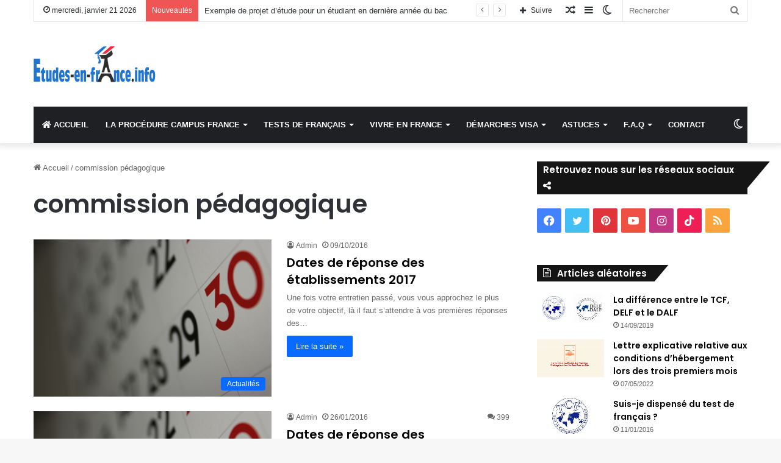

--- FILE ---
content_type: text/html; charset=UTF-8
request_url: https://www.etudes-en-france.info/tag/commission-pedagogique
body_size: 21193
content:
<!DOCTYPE html><html lang="fr-FR" data-skin="light"><head><meta charset="UTF-8"/><link rel="profile" href="//gmpg.org/xfn/11"/><meta http-equiv='x-dns-prefetch-control' content='on'><link rel='dns-prefetch' href="//cdnjs.cloudflare.com/"/><link rel='dns-prefetch' href="//ajax.googleapis.com/"/><link rel='dns-prefetch' href="//fonts.googleapis.com/"/><link rel='dns-prefetch' href="//fonts.gstatic.com/"/><link rel='dns-prefetch' href="//s.gravatar.com/"/><link rel='dns-prefetch' href="//www.google-analytics.com/"/><link rel='preload' as='script' href="//ajax.googleapis.com/ajax/libs/webfont/1/webfont.js"><meta name='robots' content='index, follow, max-image-preview:large, max-snippet:-1, max-video-preview:-1'/><link rel="preload" href="/wp-content/plugins/rate-my-post/public/css/fonts/ratemypost.ttf" type="font/ttf" as="font" crossorigin="anonymous"><link media="all" href="/wp-content/cache/autoptimize/css/autoptimize_1224806faf164e818aaf01a18edebb5b.css" rel="stylesheet"><title>Archives des commission pédagogique - Etudes en France</title><link rel="canonical" href="https://www.etudes-en-france.info/tag/commission-pedagogique"/><meta property="og:locale" content="fr_FR"/><meta property="og:type" content="article"/><meta property="og:title" content="Archives des commission pédagogique - Etudes en France"/><meta property="og:url" content="https://www.etudes-en-france.info/tag/commission-pedagogique"/><meta property="og:site_name" content="Etudes en France"/><meta name="twitter:card" content="summary_large_image"/> <script type="application/ld+json" class="yoast-schema-graph">{"@context":"https://schema.org","@graph":[{"@type":"CollectionPage","@id":"https://www.etudes-en-france.info/tag/commission-pedagogique","url":"https://www.etudes-en-france.info/tag/commission-pedagogique","name":"Archives des commission pédagogique - Etudes en France","isPartOf":{"@id":"https://www.etudes-en-france.info/#website"},"primaryImageOfPage":{"@id":"https://www.etudes-en-france.info/tag/commission-pedagogique#primaryimage"},"image":{"@id":"https://www.etudes-en-france.info/tag/commission-pedagogique#primaryimage"},"thumbnailUrl":"https://www.etudes-en-france.info/wp-content/uploads/2016/01/dates-réponse-établissements.png","breadcrumb":{"@id":"https://www.etudes-en-france.info/tag/commission-pedagogique#breadcrumb"},"inLanguage":"fr-FR"},{"@type":"ImageObject","inLanguage":"fr-FR","@id":"https://www.etudes-en-france.info/tag/commission-pedagogique#primaryimage","url":"https://www.etudes-en-france.info/wp-content/uploads/2016/01/dates-réponse-établissements.png","contentUrl":"https://www.etudes-en-france.info/wp-content/uploads/2016/01/dates-réponse-établissements.png","width":654,"height":433,"caption":"dates réponse des établissements"},{"@type":"BreadcrumbList","@id":"https://www.etudes-en-france.info/tag/commission-pedagogique#breadcrumb","itemListElement":[{"@type":"ListItem","position":1,"name":"Accueil","item":"https://www.etudes-en-france.info/"},{"@type":"ListItem","position":2,"name":"commission pédagogique"}]},{"@type":"WebSite","@id":"https://www.etudes-en-france.info/#website","url":"https://www.etudes-en-france.info/","name":"Etudes en France","description":"La plateforme qui accompagne les étudiants dans leurs démarches","potentialAction":[{"@type":"SearchAction","target":{"@type":"EntryPoint","urlTemplate":"https://www.etudes-en-france.info/?s={search_term_string}"},"query-input":{"@type":"PropertyValueSpecification","valueRequired":true,"valueName":"search_term_string"}}],"inLanguage":"fr-FR"}]}</script> <link rel='dns-prefetch' href="/"/><link rel="alternate" type="application/rss+xml" title="Etudes en France &raquo; Flux" href="/feed"/><link rel="alternate" type="application/rss+xml" title="Etudes en France &raquo; Flux des commentaires" href="/comments/feed"/> <script type="text/javascript">try{if("undefined"!=typeof localStorage){var tieSkin=localStorage.getItem("tie-skin"),html=document.getElementsByTagName("html")[0].classList,htmlSkin="light";if(html.contains("dark-skin")&&(htmlSkin="dark"),null!=tieSkin&&tieSkin!=htmlSkin){html.add("tie-skin-inverted");var tieSkinInverted=!0}"dark"==tieSkin?html.add("dark-skin"):"light"==tieSkin&&html.remove("dark-skin")}}catch(t){console.log(t)}</script> <link rel="alternate" type="application/rss+xml" title="Etudes en France &raquo; Flux de l’étiquette commission pédagogique" href="commission-pedagogique/feed"/><meta name="viewport" content="width=device-width, initial-scale=1.0"/> <script src="//www.googletagmanager.com/gtag/js?id=G-VL24EVECB6"  data-cfasync="false" data-wpfc-render="false" type="text/javascript" async></script> <script data-cfasync="false" data-wpfc-render="false" type="text/javascript">var mi_version = '9.7.0';
				var mi_track_user = true;
				var mi_no_track_reason = '';
								var MonsterInsightsDefaultLocations = {"page_location":"https:\/\/www.etudes-en-france.info\/tag\/commission-pedagogique\/"};
								if ( typeof MonsterInsightsPrivacyGuardFilter === 'function' ) {
					var MonsterInsightsLocations = (typeof MonsterInsightsExcludeQuery === 'object') ? MonsterInsightsPrivacyGuardFilter( MonsterInsightsExcludeQuery ) : MonsterInsightsPrivacyGuardFilter( MonsterInsightsDefaultLocations );
				} else {
					var MonsterInsightsLocations = (typeof MonsterInsightsExcludeQuery === 'object') ? MonsterInsightsExcludeQuery : MonsterInsightsDefaultLocations;
				}

								var disableStrs = [
										'ga-disable-G-VL24EVECB6',
									];

				/* Function to detect opted out users */
				function __gtagTrackerIsOptedOut() {
					for (var index = 0; index < disableStrs.length; index++) {
						if (document.cookie.indexOf(disableStrs[index] + '=true') > -1) {
							return true;
						}
					}

					return false;
				}

				/* Disable tracking if the opt-out cookie exists. */
				if (__gtagTrackerIsOptedOut()) {
					for (var index = 0; index < disableStrs.length; index++) {
						window[disableStrs[index]] = true;
					}
				}

				/* Opt-out function */
				function __gtagTrackerOptout() {
					for (var index = 0; index < disableStrs.length; index++) {
						document.cookie = disableStrs[index] + '=true; expires=Thu, 31 Dec 2099 23:59:59 UTC; path=/';
						window[disableStrs[index]] = true;
					}
				}

				if ('undefined' === typeof gaOptout) {
					function gaOptout() {
						__gtagTrackerOptout();
					}
				}
								window.dataLayer = window.dataLayer || [];

				window.MonsterInsightsDualTracker = {
					helpers: {},
					trackers: {},
				};
				if (mi_track_user) {
					function __gtagDataLayer() {
						dataLayer.push(arguments);
					}

					function __gtagTracker(type, name, parameters) {
						if (!parameters) {
							parameters = {};
						}

						if (parameters.send_to) {
							__gtagDataLayer.apply(null, arguments);
							return;
						}

						if (type === 'event') {
														parameters.send_to = monsterinsights_frontend.v4_id;
							var hookName = name;
							if (typeof parameters['event_category'] !== 'undefined') {
								hookName = parameters['event_category'] + ':' + name;
							}

							if (typeof MonsterInsightsDualTracker.trackers[hookName] !== 'undefined') {
								MonsterInsightsDualTracker.trackers[hookName](parameters);
							} else {
								__gtagDataLayer('event', name, parameters);
							}
							
						} else {
							__gtagDataLayer.apply(null, arguments);
						}
					}

					__gtagTracker('js', new Date());
					__gtagTracker('set', {
						'developer_id.dZGIzZG': true,
											});
					if ( MonsterInsightsLocations.page_location ) {
						__gtagTracker('set', MonsterInsightsLocations);
					}
										__gtagTracker('config', 'G-VL24EVECB6', {"forceSSL":"true"} );
										window.gtag = __gtagTracker;										(function () {
						/* https://developers.google.com/analytics/devguides/collection/analyticsjs/ */
						/* ga and __gaTracker compatibility shim. */
						var noopfn = function () {
							return null;
						};
						var newtracker = function () {
							return new Tracker();
						};
						var Tracker = function () {
							return null;
						};
						var p = Tracker.prototype;
						p.get = noopfn;
						p.set = noopfn;
						p.send = function () {
							var args = Array.prototype.slice.call(arguments);
							args.unshift('send');
							__gaTracker.apply(null, args);
						};
						var __gaTracker = function () {
							var len = arguments.length;
							if (len === 0) {
								return;
							}
							var f = arguments[len - 1];
							if (typeof f !== 'object' || f === null || typeof f.hitCallback !== 'function') {
								if ('send' === arguments[0]) {
									var hitConverted, hitObject = false, action;
									if ('event' === arguments[1]) {
										if ('undefined' !== typeof arguments[3]) {
											hitObject = {
												'eventAction': arguments[3],
												'eventCategory': arguments[2],
												'eventLabel': arguments[4],
												'value': arguments[5] ? arguments[5] : 1,
											}
										}
									}
									if ('pageview' === arguments[1]) {
										if ('undefined' !== typeof arguments[2]) {
											hitObject = {
												'eventAction': 'page_view',
												'page_path': arguments[2],
											}
										}
									}
									if (typeof arguments[2] === 'object') {
										hitObject = arguments[2];
									}
									if (typeof arguments[5] === 'object') {
										Object.assign(hitObject, arguments[5]);
									}
									if ('undefined' !== typeof arguments[1].hitType) {
										hitObject = arguments[1];
										if ('pageview' === hitObject.hitType) {
											hitObject.eventAction = 'page_view';
										}
									}
									if (hitObject) {
										action = 'timing' === arguments[1].hitType ? 'timing_complete' : hitObject.eventAction;
										hitConverted = mapArgs(hitObject);
										__gtagTracker('event', action, hitConverted);
									}
								}
								return;
							}

							function mapArgs(args) {
								var arg, hit = {};
								var gaMap = {
									'eventCategory': 'event_category',
									'eventAction': 'event_action',
									'eventLabel': 'event_label',
									'eventValue': 'event_value',
									'nonInteraction': 'non_interaction',
									'timingCategory': 'event_category',
									'timingVar': 'name',
									'timingValue': 'value',
									'timingLabel': 'event_label',
									'page': 'page_path',
									'location': 'page_location',
									'title': 'page_title',
									'referrer' : 'page_referrer',
								};
								for (arg in args) {
																		if (!(!args.hasOwnProperty(arg) || !gaMap.hasOwnProperty(arg))) {
										hit[gaMap[arg]] = args[arg];
									} else {
										hit[arg] = args[arg];
									}
								}
								return hit;
							}

							try {
								f.hitCallback();
							} catch (ex) {
							}
						};
						__gaTracker.create = newtracker;
						__gaTracker.getByName = newtracker;
						__gaTracker.getAll = function () {
							return [];
						};
						__gaTracker.remove = noopfn;
						__gaTracker.loaded = true;
						window['__gaTracker'] = __gaTracker;
					})();
									} else {
										console.log("");
					(function () {
						function __gtagTracker() {
							return null;
						}

						window['__gtagTracker'] = __gtagTracker;
						window['gtag'] = __gtagTracker;
					})();
									}</script> <script type="text/javascript">window._wpemojiSettings = {"baseUrl":"https:\/\/s.w.org\/images\/core\/emoji\/16.0.1\/72x72\/","ext":".png","svgUrl":"https:\/\/s.w.org\/images\/core\/emoji\/16.0.1\/svg\/","svgExt":".svg","source":{"concatemoji":"https:\/\/www.etudes-en-france.info\/wp-includes\/js\/wp-emoji-release.min.js?ver=6.8.3"}};
/*! This file is auto-generated */
!function(s,n){var o,i,e;function c(e){try{var t={supportTests:e,timestamp:(new Date).valueOf()};sessionStorage.setItem(o,JSON.stringify(t))}catch(e){}}function p(e,t,n){e.clearRect(0,0,e.canvas.width,e.canvas.height),e.fillText(t,0,0);var t=new Uint32Array(e.getImageData(0,0,e.canvas.width,e.canvas.height).data),a=(e.clearRect(0,0,e.canvas.width,e.canvas.height),e.fillText(n,0,0),new Uint32Array(e.getImageData(0,0,e.canvas.width,e.canvas.height).data));return t.every(function(e,t){return e===a[t]})}function u(e,t){e.clearRect(0,0,e.canvas.width,e.canvas.height),e.fillText(t,0,0);for(var n=e.getImageData(16,16,1,1),a=0;a<n.data.length;a++)if(0!==n.data[a])return!1;return!0}function f(e,t,n,a){switch(t){case"flag":return n(e,"\ud83c\udff3\ufe0f\u200d\u26a7\ufe0f","\ud83c\udff3\ufe0f\u200b\u26a7\ufe0f")?!1:!n(e,"\ud83c\udde8\ud83c\uddf6","\ud83c\udde8\u200b\ud83c\uddf6")&&!n(e,"\ud83c\udff4\udb40\udc67\udb40\udc62\udb40\udc65\udb40\udc6e\udb40\udc67\udb40\udc7f","\ud83c\udff4\u200b\udb40\udc67\u200b\udb40\udc62\u200b\udb40\udc65\u200b\udb40\udc6e\u200b\udb40\udc67\u200b\udb40\udc7f");case"emoji":return!a(e,"\ud83e\udedf")}return!1}function g(e,t,n,a){var r="undefined"!=typeof WorkerGlobalScope&&self instanceof WorkerGlobalScope?new OffscreenCanvas(300,150):s.createElement("canvas"),o=r.getContext("2d",{willReadFrequently:!0}),i=(o.textBaseline="top",o.font="600 32px Arial",{});return e.forEach(function(e){i[e]=t(o,e,n,a)}),i}function t(e){var t=s.createElement("script");t.src=e,t.defer=!0,s.head.appendChild(t)}"undefined"!=typeof Promise&&(o="wpEmojiSettingsSupports",i=["flag","emoji"],n.supports={everything:!0,everythingExceptFlag:!0},e=new Promise(function(e){s.addEventListener("DOMContentLoaded",e,{once:!0})}),new Promise(function(t){var n=function(){try{var e=JSON.parse(sessionStorage.getItem(o));if("object"==typeof e&&"number"==typeof e.timestamp&&(new Date).valueOf()<e.timestamp+604800&&"object"==typeof e.supportTests)return e.supportTests}catch(e){}return null}();if(!n){if("undefined"!=typeof Worker&&"undefined"!=typeof OffscreenCanvas&&"undefined"!=typeof URL&&URL.createObjectURL&&"undefined"!=typeof Blob)try{var e="postMessage("+g.toString()+"("+[JSON.stringify(i),f.toString(),p.toString(),u.toString()].join(",")+"));",a=new Blob([e],{type:"text/javascript"}),r=new Worker(URL.createObjectURL(a),{name:"wpTestEmojiSupports"});return void(r.onmessage=function(e){c(n=e.data),r.terminate(),t(n)})}catch(e){}c(n=g(i,f,p,u))}t(n)}).then(function(e){for(var t in e)n.supports[t]=e[t],n.supports.everything=n.supports.everything&&n.supports[t],"flag"!==t&&(n.supports.everythingExceptFlag=n.supports.everythingExceptFlag&&n.supports[t]);n.supports.everythingExceptFlag=n.supports.everythingExceptFlag&&!n.supports.flag,n.DOMReady=!1,n.readyCallback=function(){n.DOMReady=!0}}).then(function(){return e}).then(function(){var e;n.supports.everything||(n.readyCallback(),(e=n.source||{}).concatemoji?t(e.concatemoji):e.wpemoji&&e.twemoji&&(t(e.twemoji),t(e.wpemoji)))}))}((window,document),window._wpemojiSettings);</script> <script data-cfasync="false" data-wpfc-render="false" type="text/javascript" id='monsterinsights-frontend-script-js-extra'>var monsterinsights_frontend = {"js_events_tracking":"true","download_extensions":"doc,pdf,ppt,zip,xls,docx,pptx,xlsx","inbound_paths":"[]","home_url":"https:\/\/www.etudes-en-france.info","hash_tracking":"false","v4_id":"G-VL24EVECB6"};</script> <script type="text/javascript" src="https://www.etudes-en-france.info/wp-includes/js/jquery/jquery.min.js?ver=3.7.1" id="jquery-core-js"></script> <link rel="https://api.w.org/" href="/wp-json/"/><link rel="alternate" title="JSON" type="application/json" href="/wp-json/wp/v2/tags/160"/><link rel="EditURI" type="application/rsd+xml" title="RSD" href="/xmlrpc.php?rsd"/><meta name="generator" content="WordPress 6.8.3"/><meta http-equiv="X-UA-Compatible" content="IE=edge"> <script async src="https://www.googletagmanager.com/gtag/js?id=G-KY3B7KSZS9"></script> <script>window.dataLayer = window.dataLayer || [];
  function gtag(){dataLayer.push(arguments);}
  gtag('js', new Date());

  gtag('config', 'G-KY3B7KSZS9');</script> <script>function getLevelByScore(score) {
		if(score >= 100 && score < 200) {
			return 'A1';
		}
		else if (score >= 200 && score < 300) {
			return 'A2';
		}
		else if (score >= 300 && score < 400) {
			return 'B1';
		}
			else if (score >= 400 && score < 500) {
			return 'B2';
		}
			else if (score >= 500 && score < 600) {
			return 'C1';
		}
		else if (score >= 600 && score < 700) {
			return 'C2';
		}
		else {
			'';
		}
	}

function waitForElement(elementId, callBack){
  window.setTimeout(function(){
    var element = document.getElementById(elementId);
	console.log(element);
    if(element){
      callBack(elementId, element);
    }else{
		console.log('waiting');
      waitForElement(elementId, callBack);
    }
  },500)
}
	
	
document.addEventListener("DOMContentLoaded", function(event) {
	document.body.addEventListener('click', function(e) {
		let clickedEl = e.target;
		if (clickedEl.getAttribute("id") == 'nf-field-9' && document.getElementsByClassName('nf-error-msg').length == 0) {
			document.getElementsByClassName('nf-response-msg')[0].innerHTML = '';
			waitForElement("scor",function(){
				var scoreEl = document.getElementsByClassName("score-value");
				var score = null;
				console.log('tesss');
				console.log(scoreEl);
				for(var i=0; i<scoreEl.length; i++) {
					score = scoreEl[i].getAttribute('data-score');
					console.log('score for:', scoreEl[i], score);
					scoreEl[i].innerHTML = getLevelByScore(score);
				}
			});
		}
	});
});</script> <script async src="https://pagead2.googlesyndication.com/pagead/js/adsbygoogle.js?client=ca-pub-6769874507059548"
     crossorigin="anonymous"></script> <meta name="google-adsense-account" content="ca-pub-6769874507059548"><link rel="icon" href="/wp-content/uploads/2016/01/cropped-favicon144-32x32.png" sizes="32x32"/><link rel="icon" href="/wp-content/uploads/2016/01/cropped-favicon144-192x192.png" sizes="192x192"/><link rel="apple-touch-icon" href="/wp-content/uploads/2016/01/cropped-favicon144-180x180.png"/><meta name="msapplication-TileImage" content="https://www.etudes-en-france.info/wp-content/uploads/2016/01/cropped-favicon144-270x270.png"/> <noscript><style id="rocket-lazyload-nojs-css">.rll-youtube-player, [data-lazy-src]{display:none !important;}</style></noscript></head><body id="tie-body" class="archive tag tag-commission-pedagogique tag-160 wp-theme-jannah tie-no-js wrapper-has-shadow block-head-4 block-head-6 magazine2 is-lazyload is-desktop is-header-layout-3 has-header-ad sidebar-right has-sidebar"><div class="background-overlay"><div id="tie-container" class="site tie-container"><div id="tie-wrapper"><header id="theme-header" class="theme-header header-layout-3 main-nav-dark main-nav-default-dark main-nav-below main-nav-boxed has-stream-item top-nav-active top-nav-light top-nav-default-light top-nav-boxed top-nav-above has-shadow has-normal-width-logo mobile-header-default"><nav id="top-nav" data-skin="search-in-top-nav" class="has-date-breaking-components top-nav header-nav has-breaking-news live-search-parent" aria-label="Navigation secondaire"><div class="container"><div class="topbar-wrapper"><div class="topbar-today-date tie-icon"> mercredi, janvier 21 2026</div><div class="tie-alignleft"><div class="breaking controls-is-active"> <span class="breaking-title"> <span class="tie-icon-bolt breaking-icon" aria-hidden="true"></span> <span class="breaking-title-text">Nouveautés</span> </span><ul id="breaking-news-in-header" class="breaking-news" data-type="reveal" data-arrows="true" data-speed="4000"><li class="news-item"> <a href="/exemple-derojet-detude-pour-un-etudiant-en-derniere-annee-du-bac">Exemple de projet d&rsquo;étude pour un étudiant en dernière année du bac</a></li><li class="news-item"> <a href="/lettre-de-motivation-pour-une-candidature-a-un-master-miage">Lettre de motivation pour une candidature à un master MIAGE</a></li><li class="news-item"> <a href="/exemple-de-projet-professionnel-en-marketing">Exemple de projet professionnel en Marketing</a></li><li class="news-item"> <a href="/projet-professionnel-pour-un-etudiant-en-licence-informatique-souhaitant-devenir-architecte-logiciel">Projet professionnel pour un étudiant en Licence informatique souhaitant devenir architecte logiciel</a></li><li class="news-item"> <a href="/les-motifs-de-refus-de-visa-etudiant">Les motifs de refus de visa étudiant</a></li></ul></div></div><div class="tie-alignright"><ul class="components"><li class="search-bar menu-item custom-menu-link" aria-label="Rerchercher"><form method="get" id="search" action="https://www.etudes-en-france.info/"> <input id="search-input" class="is-ajax-search" inputmode="search" type="text" name="s" title="Rechercher" placeholder="Rechercher"/> <button id="search-submit" type="submit"> <span class="tie-icon-search tie-search-icon" aria-hidden="true"></span> <span class="screen-reader-text">Rechercher</span> </button></form></li><li class="skin-icon menu-item custom-menu-link"> <a href="#" class="change-skin" title="Switch skin"> <span class="tie-icon-moon change-skin-icon" aria-hidden="true"></span> <span class="screen-reader-text">Switch skin</span> </a></li><li class="side-aside-nav-icon menu-item custom-menu-link"> <a href="#"> <span class="tie-icon-navicon" aria-hidden="true"></span> <span class="screen-reader-text">Sidebar (barre latérale)</span> </a></li><li class="random-post-icon menu-item custom-menu-link"> <a href="commission-pedagogique?random-post=1" class="random-post" title="Article Aléatoire" rel="nofollow"> <span class="tie-icon-random" aria-hidden="true"></span> <span class="screen-reader-text">Article Aléatoire</span> </a></li><li class="list-social-icons menu-item custom-menu-link"> <a href="#" class="follow-btn"> <span class="tie-icon-plus" aria-hidden="true"></span> <span class="follow-text">Suivre</span> </a><ul class="dropdown-social-icons comp-sub-menu"><li class="social-icons-item"><a class="social-link facebook-social-icon" rel="external noopener nofollow" target="_blank" href="//www.facebook.com/EtudesEnFranceFr/"><span class="tie-social-icon tie-icon-facebook"></span><span class="social-text">Facebook</span></a></li><li class="social-icons-item"><a class="social-link twitter-social-icon" rel="external noopener nofollow" target="_blank" href="//twitter.com/EtudesEnFrnceF"><span class="tie-social-icon tie-icon-twitter"></span><span class="social-text">Twitter</span></a></li><li class="social-icons-item"><a class="social-link pinterest-social-icon" rel="external noopener nofollow" target="_blank" href="//www.pinterest.fr/EtudesEnFranceInfo/"><span class="tie-social-icon tie-icon-pinterest"></span><span class="social-text">Pinterest</span></a></li><li class="social-icons-item"><a class="social-link youtube-social-icon" rel="external noopener nofollow" target="_blank" href="//www.youtube.com/@etudesenfrance3690"><span class="tie-social-icon tie-icon-youtube"></span><span class="social-text">YouTube</span></a></li><li class="social-icons-item"><a class="social-link instagram-social-icon" rel="external noopener nofollow" target="_blank" href="//www.instagram.com/etudesenfrance/"><span class="tie-social-icon tie-icon-instagram"></span><span class="social-text">Instagram</span></a></li><li class="social-icons-item"><a class="social-link tiktok-social-icon" rel="external noopener nofollow" target="_blank" href="//www.tiktok.com/@etudesenfranceinfo"><span class="tie-social-icon tie-icon-tiktok"></span><span class="social-text">TikTok</span></a></li><li class="social-icons-item"><a class="social-link rss-social-icon" rel="external noopener nofollow" target="_blank" href="/feed"><span class="tie-social-icon tie-icon-feed"></span><span class="social-text">RSS</span></a></li></ul></li></ul></div></div></div></nav><div class="container header-container"><div class="tie-row logo-row"><div class="logo-wrapper"><div class="tie-col-md-4 logo-container clearfix"><div id="mobile-header-components-area_1" class="mobile-header-components"><ul class="components"><li class="mobile-component_menu custom-menu-link"><a href="#" id="mobile-menu-icon"><span class="tie-mobile-menu-icon nav-icon is-layout-1"></span><span class="screen-reader-text">Menu</span></a></li></ul></div><div id="logo" class="image-logo"> <a title="Etudes en France" href="/"> <picture class="tie-logo-default tie-logo-picture"> <source class="tie-logo-source-default tie-logo-source" srcset="https://www.etudes-en-france.info/wp-content/uploads/2023/03/logo-mobile6.png" media="(max-width:991px)"> <source class="tie-logo-source-default tie-logo-source" srcset="https://www.etudes-en-france.info/wp-content/uploads/2023/03/logo-etude-en-france-info.png"> <img class="tie-logo-img-default tie-logo-img" src="data:image/svg+xml,%3Csvg%20xmlns='http://www.w3.org/2000/svg'%20viewBox='0%200%20200%2059'%3E%3C/svg%3E" alt="Etudes en France" width="200" height="59" style="max-height:59px !important; width: auto;" data-lazy-src="/wp-content/uploads/2023/03/logo-etude-en-france-info.png"/><noscript><img class="tie-logo-img-default tie-logo-img" src="/wp-content/uploads/2023/03/logo-etude-en-france-info.png" alt="Etudes en France" width="200" height="59" style="max-height:59px !important; width: auto;"/></noscript> </picture> </a></div><div id="mobile-header-components-area_2" class="mobile-header-components"><ul class="components"><li class="mobile-component_search custom-menu-link"> <a href="#" class="tie-search-trigger-mobile"> <span class="tie-icon-search tie-search-icon" aria-hidden="true"></span> <span class="screen-reader-text">Rechercher</span> </a></li></ul></div></div></div><div class="tie-col-md-8 stream-item stream-item-top-wrapper"><div class="stream-item-top"><div class="stream-item-size"><script async src="https://pagead2.googlesyndication.com/pagead/js/adsbygoogle.js?client=ca-pub-6769874507059548"
     crossorigin="anonymous"></script> <ins class="adsbygoogle" style="display:block" data-ad-client="ca-pub-6769874507059548" data-ad-slot="1334321791" data-full-width-responsive="true"></ins> <script>(adsbygoogle = window.adsbygoogle || []).push({});</script></div></div></div></div></div><div class="main-nav-wrapper"><nav id="main-nav" class="main-nav header-nav" aria-label="Navigation principale"><div class="container"><div class="main-menu-wrapper"><div id="menu-components-wrap"><div class="main-menu main-menu-wrap tie-alignleft"><div id="main-nav-menu" class="main-menu header-menu"><ul id="menu-f-a-q" class="menu"><li id="menu-item-28" class="menu-item menu-item-type-custom menu-item-object-custom menu-item-home menu-item-28 menu-item-has-icon"><a href="/"> <span aria-hidden="true" class="tie-menu-icon fas fa-home"></span> ACCUEIL</a></li><li id="menu-item-12" class="menu-item menu-item-type-taxonomy menu-item-object-category menu-item-has-children menu-item-12 mega-menu mega-cat mega-menu-posts " data-id="2"><a href="/category/la-procedure-campus-france-de-a-a-z">LA PROCÉDURE CAMPUS FRANCE</a><div class="mega-menu-block menu-sub-content"><ul class="sub-menu mega-cat-more-links"><li id="menu-item-1683" class="menu-item menu-item-type-post_type menu-item-object-post menu-item-1683"><a href="/je-veux-etudier-en-france-mais-je-ne-sais-pas-par-ou-commencer">Je veux étudier en France, mais je ne sais pas par où commencer ?</a></li><li id="menu-item-1369" class="menu-item menu-item-type-post_type menu-item-object-post menu-item-1369"><a href="/lentretien-campus-france">L’entretien Campus France</a></li><li id="menu-item-411" class="menu-item menu-item-type-post_type menu-item-object-post menu-item-411"><a target="_blank" href="/les-questions-frequentes-dans-lentretien-campus-france">Les questions fréquentes dans l’entretien Campus France</a></li><li id="menu-item-549" class="menu-item menu-item-type-post_type menu-item-object-post menu-item-549"><a target="_blank" href="/exemples-de-lettres-de-motivation">Exemples de lettres de motivation</a></li><li id="menu-item-594" class="menu-item menu-item-type-post_type menu-item-object-post menu-item-594"><a target="_blank" href="/des-exemples-de-projets-detude">Des exemples de projets d’étude</a></li><li id="menu-item-1670" class="menu-item menu-item-type-post_type menu-item-object-post menu-item-1670"><a href="/comment-creer-son-projet-professionnel">Comment créer son projet professionnel ?</a></li><li id="menu-item-1368" class="menu-item menu-item-type-post_type menu-item-object-post menu-item-1368"><a href="/dates-de-reponse-des-etablissements-2019">Dates de réponse des établissements 2019</a></li><li id="menu-item-1679" class="menu-item menu-item-type-post_type menu-item-object-post menu-item-1679"><a href="/exemple-de-projet-professionnel">Exemple de projet professionnel</a></li><li id="menu-item-1680" class="menu-item menu-item-type-post_type menu-item-object-post menu-item-1680"><a href="/exemples-cv">Exemples de CV</a></li><li id="menu-item-1682" class="menu-item menu-item-type-post_type menu-item-object-post menu-item-1682"><a href="/glossaire-des-abreviations-que-vous-devez-savoir">Glossaire des abréviations que vous devez savoir</a></li></ul><div class="mega-menu-content"><div class="mega-cat-wrapper"><div class="mega-cat-content horizontal-posts"><div class="mega-ajax-content mega-cat-posts-container clearfix"></div></div></div></div></div></li><li id="menu-item-14" class="menu-item menu-item-type-taxonomy menu-item-object-category menu-item-has-children menu-item-14 mega-menu mega-cat mega-menu-posts " data-id="5"><a href="/category/tests-de-francais">TESTS DE FRANÇAIS</a><div class="mega-menu-block menu-sub-content"><ul class="sub-menu mega-cat-more-links"><li id="menu-item-1353" class="menu-item menu-item-type-post_type menu-item-object-post menu-item-1353"><a href="/suis-je-dispense-du-test-francais">Suis-je dispensé du test de français ?</a></li><li id="menu-item-1635" class="menu-item menu-item-type-post_type menu-item-object-post menu-item-1635"><a href="/comment-se-preparer-au-tcf">Comment se préparer au TCF ?</a></li><li id="menu-item-1799" class="menu-item menu-item-type-post_type menu-item-object-post menu-item-1799"><a href="/comment-sinscrire-a-une-session-tcf">Comment s’inscrire à une session TCF ?</a></li></ul><div class="mega-menu-content"><div class="mega-cat-wrapper"><div class="mega-cat-content horizontal-posts"><div class="mega-ajax-content mega-cat-posts-container clearfix"></div></div></div></div></div></li><li id="menu-item-13" class="menu-item menu-item-type-taxonomy menu-item-object-category menu-item-has-children menu-item-13 mega-menu mega-cat mega-menu-posts " data-id="3"><a href="/category/vivre-en-france">VIVRE EN FRANCE</a><div class="mega-menu-block menu-sub-content"><ul class="sub-menu mega-cat-more-links"><li id="menu-item-181" class="menu-item menu-item-type-post_type menu-item-object-post menu-item-181"><a href="/pourquoi-faire-les-etudes-en-france">Pourquoi faire ses études en France ?</a></li><li id="menu-item-479" class="menu-item menu-item-type-post_type menu-item-object-post menu-item-479"><a href="/le-cout-des-etudes-en-france">Le coût des études en France</a></li><li id="menu-item-697" class="menu-item menu-item-type-post_type menu-item-object-post menu-item-697"><a href="/charges-mensuelles-pour-un-etudiant-en-france">Charges mensuelles pour un étudiant en France</a></li><li id="menu-item-784" class="menu-item menu-item-type-post_type menu-item-object-post menu-item-784"><a href="/comment-trouver-un-logement">Comment trouver un logement ?</a></li><li id="menu-item-461" class="menu-item menu-item-type-post_type menu-item-object-post menu-item-461"><a href="/comment-demander-un-logement-crous">Comment demander un logement CROUS ?</a></li><li id="menu-item-746" class="menu-item menu-item-type-post_type menu-item-object-post menu-item-746"><a href="/comment-trouver-un-job-etudiant">Comment trouver un job étudiant ?</a></li><li id="menu-item-988" class="menu-item menu-item-type-post_type menu-item-object-post menu-item-988"><a href="/attestation-d-hebergement">Attestation d’hébergement</a></li></ul><div class="mega-menu-content"><div class="mega-cat-wrapper"><div class="mega-cat-content horizontal-posts"><div class="mega-ajax-content mega-cat-posts-container clearfix"></div></div></div></div></div></li><li id="menu-item-939" class="menu-item menu-item-type-taxonomy menu-item-object-category menu-item-939 mega-menu mega-cat mega-menu-posts " data-id="333"><a href="/category/demarches-visa">DÉMARCHES VISA</a><div class="mega-menu-block menu-sub-content"><div class="mega-menu-content"><div class="mega-cat-wrapper"><div class="mega-cat-content horizontal-posts"><div class="mega-ajax-content mega-cat-posts-container clearfix"></div></div></div></div></div></li><li id="menu-item-1636" class="menu-item menu-item-type-taxonomy menu-item-object-category menu-item-has-children menu-item-1636 mega-menu mega-cat mega-menu-posts " data-id="109"><a href="/category/astuce">ASTUCES</a><div class="mega-menu-block menu-sub-content"><ul class="sub-menu mega-cat-more-links"><li id="menu-item-1669" class="menu-item menu-item-type-post_type menu-item-object-post menu-item-1669"><a href="/comment-bien-choisir-son-forfait-mobile">Comment bien choisir son forfait mobile</a></li><li id="menu-item-1672" class="menu-item menu-item-type-post_type menu-item-object-post menu-item-1672"><a href="/comment-economiser-de-largent-sur-vos-achats-par-internet">Comment économiser de l’argent sur vos achats par internet</a></li><li id="menu-item-1673" class="menu-item menu-item-type-post_type menu-item-object-post menu-item-1673"><a href="/comment-reduire-la-taille-de-mes-fichiers-pdf">Comment réduire la taille de mes fichiers PDF ?</a></li><li id="menu-item-1674" class="menu-item menu-item-type-post_type menu-item-object-post menu-item-1674"><a href="/comment-trouver-un-job-etudiant">Comment trouver un job étudiant ?</a></li><li id="menu-item-1675" class="menu-item menu-item-type-post_type menu-item-object-post menu-item-1675"><a href="/comment-trouver-un-logement">Comment trouver un logement ?</a></li><li id="menu-item-1676" class="menu-item menu-item-type-post_type menu-item-object-post menu-item-1676"><a href="/des-astuces-pour-economiser-de-largent-quand-on-est-etudiant">Des astuces pour économiser de l’argent quand on est étudiant</a></li><li id="menu-item-1693" class="menu-item menu-item-type-post_type menu-item-object-post menu-item-1693"><a href="/scanner-vos-documents-avec-votre-smartphone">Scanner vos documents avec votre smartphone</a></li><li id="menu-item-1695" class="menu-item menu-item-type-post_type menu-item-object-post menu-item-1695"><a href="/taille-de-limage-scannee-trop-grande">Taille de l’image scannée trop grande</a></li><li id="menu-item-1692" class="menu-item menu-item-type-post_type menu-item-object-post menu-item-1692"><a href="/quelle-banque-choisir-pour-un-etudiant-etranger">Quelle banque choisir pour un étudiant étranger</a></li></ul><div class="mega-menu-content"><div class="mega-cat-wrapper"><div class="mega-cat-content horizontal-posts"><div class="mega-ajax-content mega-cat-posts-container clearfix"></div></div></div></div></div></li><li id="menu-item-182" class="menu-item menu-item-type-taxonomy menu-item-object-category menu-item-has-children menu-item-182 mega-menu mega-cat mega-menu-posts " data-id="6"><a href="/category/f-a-q">F.A.Q</a><div class="mega-menu-block menu-sub-content"><ul class="sub-menu mega-cat-more-links"><li id="menu-item-847" class="menu-item menu-item-type-post_type menu-item-object-post menu-item-847"><a href="/que-dois-je-faire-si-le-delai-campus-france-est-depasse">Que dois-je faire si le délai Campus France est dépassé ?</a></li><li id="menu-item-409" class="menu-item menu-item-type-post_type menu-item-object-post menu-item-409"><a href="/comment-creer-son-projet-professionnel">Comment créer son projet professionnel ?</a></li><li id="menu-item-478" class="menu-item menu-item-type-post_type menu-item-object-post menu-item-478"><a href="/le-cout-des-etudes-en-france">Le coût des études en France ?</a></li><li id="menu-item-189" class="menu-item menu-item-type-post_type menu-item-object-post menu-item-189"><a href="/suis-je-dispense-du-test-francais">Suis-je dispensé du test de français ?</a></li><li id="menu-item-188" class="menu-item menu-item-type-post_type menu-item-object-post menu-item-188"><a href="/comment-sinscrire-a-une-session-tcf">Comment s’inscrire à une session TCF ?</a></li><li id="menu-item-187" class="menu-item menu-item-type-post_type menu-item-object-post menu-item-187"><a href="/comment-se-preparer-au-tcf">Comment se préparer au TCF ?</a></li><li id="menu-item-225" class="menu-item menu-item-type-post_type menu-item-object-post menu-item-225"><a href="/dois-passer-campus-france-etudier-france">Dois-je passer par Campus France pour étudier en France ?</a></li><li id="menu-item-226" class="menu-item menu-item-type-post_type menu-item-object-post menu-item-226"><a href="/la-difference-entre-les-universites-connectees-et-non-connectees">La différence entre les universités connectées et non connectées ?</a></li><li id="menu-item-460" class="menu-item menu-item-type-post_type menu-item-object-post menu-item-460"><a href="/comment-demander-un-logement-crous">Comment demander un logement CROUS ?</a></li><li id="menu-item-636" class="menu-item menu-item-type-post_type menu-item-object-post menu-item-636"><a href="/score-iae-message">Qu&rsquo;est ce que c&rsquo;est que le test Score IAE Message ?</a></li><li id="menu-item-828" class="menu-item menu-item-type-post_type menu-item-object-post menu-item-828"><a href="/qu-est-ce-qu-un-avis-scac">Qu’est ce qu’un avis SCAC ?</a></li><li id="menu-item-498" class="menu-item menu-item-type-post_type menu-item-object-post menu-item-498"><a href="/comment-reduire-la-taille-de-mes-fichiers-pdf">Comment réduire la taille de mes fichiers PDF ?</a></li><li id="menu-item-1668" class="menu-item menu-item-type-post_type menu-item-object-post menu-item-1668"><a href="/calculer-votre-niveau-de-tcf-a-partir-des-resultats-de-tv5-monde">Calculer votre niveau de TCF à partir des résultats de TV5 monde</a></li><li id="menu-item-1687" class="menu-item menu-item-type-post_type menu-item-object-post menu-item-1687"><a href="/pourquoi-faire-les-etudes-en-france">Pourquoi faire ses études en France ?</a></li><li id="menu-item-1694" class="menu-item menu-item-type-post_type menu-item-object-post menu-item-1694"><a href="/score-iae-message">Score IAE Message ?</a></li><li id="menu-item-1688" class="menu-item menu-item-type-post_type menu-item-object-post menu-item-1688"><a href="/qu-est-ce-qu-un-avis-scac">Qu’est ce qu’un avis SCAC ?</a></li><li id="menu-item-1689" class="menu-item menu-item-type-post_type menu-item-object-post menu-item-1689"><a href="/quest-ce-que-cest-que-le-crous">Qu’est ce que c’est que le CROUS ?</a></li><li id="menu-item-1690" class="menu-item menu-item-type-post_type menu-item-object-post menu-item-1690"><a href="/dois-faire-apres-arrivee-france">Que dois-je faire après mon arrivée en France ?</a></li></ul><div class="mega-menu-content"><div class="mega-cat-wrapper"><div class="mega-cat-content horizontal-posts"><div class="mega-ajax-content mega-cat-posts-container clearfix"></div></div></div></div></div></li><li id="menu-item-144" class="menu-item menu-item-type-post_type menu-item-object-page menu-item-144"><a href="/contact">CONTACT</a></li></ul></div></div><ul class="components"><li class="skin-icon menu-item custom-menu-link"> <a href="#" class="change-skin" title="Switch skin"> <span class="tie-icon-moon change-skin-icon" aria-hidden="true"></span> <span class="screen-reader-text">Switch skin</span> </a></li></ul></div></div></div></nav></div></header> <script type="text/javascript">try{if("undefined"!=typeof localStorage){var header,mnIsDark=!1,tnIsDark=!1;(header=document.getElementById("theme-header"))&&((header=header.classList).contains("main-nav-default-dark")&&(mnIsDark=!0),header.contains("top-nav-default-dark")&&(tnIsDark=!0),"dark"==tieSkin?(header.add("main-nav-dark","top-nav-dark"),header.remove("main-nav-light","top-nav-light")):"light"==tieSkin&&(mnIsDark||(header.remove("main-nav-dark"),header.add("main-nav-light")),tnIsDark||(header.remove("top-nav-dark"),header.add("top-nav-light"))))}}catch(a){console.log(a)}</script> <script>console.log('Style tie-css-styles')</script> <script>console.log('Style tie-css-shortcodes')</script> <div id="content" class="site-content container"><div id="main-content-row" class="tie-row main-content-row"><div class="main-content tie-col-md-8 tie-col-xs-12" role="main"><header id="tag-title-section" class="entry-header-outer container-wrapper archive-title-wrapper"><nav id="breadcrumb"><a href="/"><span class="tie-icon-home" aria-hidden="true"></span> Accueil</a><em class="delimiter">/</em><span class="current">commission pédagogique</span></nav><script type="application/ld+json">{"@context":"http:\/\/schema.org","@type":"BreadcrumbList","@id":"#Breadcrumb","itemListElement":[{"@type":"ListItem","position":1,"item":{"name":"Accueil","@id":"https:\/\/www.etudes-en-france.info\/"}}]}</script><h1 class="page-title">commission pédagogique</h1></header><div class="mag-box wide-post-box"><div class="container-wrapper"><div class="mag-box-container clearfix"><ul id="posts-container" data-layout="default" data-settings="{'uncropped_image':'jannah-image-post','category_meta':true,'post_meta':true,'excerpt':'true','excerpt_length':'20','read_more':'true','read_more_text':false,'media_overlay':true,'title_length':0,'is_full':false,'is_category':false}" class="posts-items"><li class="post-item post-1075 post type-post status-publish format-standard has-post-thumbnail category-actualites tag-campus-france tag-campusfrance tag-commission-pedagogique tag-date-de-reponse-des-ecoles tag-date-de-reponse-des-etablissements tag-date-de-reponse-des-universites tag-ecoles-darchitecture tag-etudes-en-france tag-etudier-en-france tag-pas-de-reponse tag-pas-de-reponses tag-reponse-ecoles tag-reponse-etablissements tag-reponse-universites tie-standard"> <a aria-label="Dates de réponse des établissements 2017" href="/dates-de-reponse-etablissements-2017" class="post-thumb"><span class="post-cat-wrap"><span class="post-cat tie-cat-1">Actualités</span></span><div class="post-thumb-overlay-wrap"><div class="post-thumb-overlay"> <span class="tie-icon tie-media-icon"></span></div></div> <img width="332" height="220" src="[data-uri]" class="attachment-jannah-image-large size-jannah-image-large lazy-img wp-post-image" alt="dates réponse des établissements" decoding="async" fetchpriority="high" srcset="https://www.etudes-en-france.info/wp-content/uploads/2016/01/dates-réponse-établissements.png 654w, https://www.etudes-en-france.info/wp-content/uploads/2016/01/dates-réponse-établissements-300x199.png 300w, https://www.etudes-en-france.info/wp-content/uploads/2016/01/dates-réponse-établissements-600x397.png 600w" sizes="(max-width: 332px) 100vw, 332px" data-src="/wp-content/uploads/2016/01/dates-réponse-établissements.png" loading="lazy"/></a><div class="post-details"><div class="post-meta clearfix"><span class="author-meta single-author no-avatars"><span class="meta-item meta-author-wrapper meta-author-1"><span class="meta-author"><a href="/author/eefadministrator" class="author-name tie-icon" title="Admin">Admin</a></span></span></span><span class="date meta-item tie-icon">09/10/2016</span><div class="tie-alignright"></div></div><h2 class="post-title"><a href="/dates-de-reponse-etablissements-2017">Dates de réponse des établissements 2017</a></h2><p class="post-excerpt">Une fois votre entretien passé, vous vous approchez le plus de votre objectif, là il faut s&rsquo;attendre à vos premières réponses des&hellip;</p> <a class="more-link button" href="/dates-de-reponse-etablissements-2017">Lire la suite &raquo;</a></div></li><li class="post-item post-339 post type-post status-publish format-standard has-post-thumbnail category-actualites category-f-a-q category-la-procedure-campus-france-de-a-a-z tag-campus-france tag-campusfrance tag-commission-pedagogique tag-date-de-reponse-des-ecoles tag-date-de-reponse-des-etablissements tag-date-de-reponse-des-universites tag-ecoles-darchitecture tag-etudes-en-france tag-etudier-en-france tag-pas-de-reponse tag-pas-de-reponses tag-reponse-ecoles tag-reponse-etablissements tag-reponse-universites tie-standard"> <a aria-label="Dates de réponse des établissements 2016" href="/dates-de-reponse-des-etablissements-2016" class="post-thumb"><span class="post-cat-wrap"><span class="post-cat tie-cat-1">Actualités</span></span><div class="post-thumb-overlay-wrap"><div class="post-thumb-overlay"> <span class="tie-icon tie-media-icon"></span></div></div> <img width="332" height="220" src="[data-uri]" class="attachment-jannah-image-large size-jannah-image-large lazy-img wp-post-image" alt="dates réponse des établissements" decoding="async" srcset="https://www.etudes-en-france.info/wp-content/uploads/2016/01/dates-réponse-établissements.png 654w, https://www.etudes-en-france.info/wp-content/uploads/2016/01/dates-réponse-établissements-300x199.png 300w, https://www.etudes-en-france.info/wp-content/uploads/2016/01/dates-réponse-établissements-600x397.png 600w" sizes="(max-width: 332px) 100vw, 332px" data-src="/wp-content/uploads/2016/01/dates-réponse-établissements.png" loading="lazy"/></a><div class="post-details"><div class="post-meta clearfix"><span class="author-meta single-author no-avatars"><span class="meta-item meta-author-wrapper meta-author-1"><span class="meta-author"><a href="/author/eefadministrator" class="author-name tie-icon" title="Admin">Admin</a></span></span></span><span class="date meta-item tie-icon">26/01/2016</span><div class="tie-alignright"><span class="meta-comment tie-icon meta-item fa-before">399</span></div></div><h2 class="post-title"><a href="/dates-de-reponse-des-etablissements-2016">Dates de réponse des établissements 2016</a></h2><p class="post-excerpt">Une fois votre entretien passé, vous vous approchez le plus de votre objectif, là il faut s&rsquo;attendre à vos premières réponses des&hellip;</p> <a class="more-link button" href="/dates-de-reponse-des-etablissements-2016">Lire la suite &raquo;</a></div></li></ul><div class="clearfix"></div></div></div></div></div><aside class="sidebar tie-col-md-4 tie-col-xs-12 normal-side is-sticky" aria-label="Sidebar Principale"><div class="theiaStickySidebar"> <script>console.log('Style tie-css-widgets')</script> <div id="social-3" class="container-wrapper widget social-icons-widget"><div class="widget-title the-global-title has-block-head-4"><div class="the-subtitle">Retrouvez nous sur les réseaux sociaux<span class="widget-title-icon tie-icon"></span></div></div><ul class="solid-social-icons"><li class="social-icons-item"><a class="social-link facebook-social-icon" rel="external noopener nofollow" target="_blank" href="//www.facebook.com/EtudesEnFranceFr/"><span class="tie-social-icon tie-icon-facebook"></span><span class="screen-reader-text">Facebook</span></a></li><li class="social-icons-item"><a class="social-link twitter-social-icon" rel="external noopener nofollow" target="_blank" href="//twitter.com/EtudesEnFrnceF"><span class="tie-social-icon tie-icon-twitter"></span><span class="screen-reader-text">Twitter</span></a></li><li class="social-icons-item"><a class="social-link pinterest-social-icon" rel="external noopener nofollow" target="_blank" href="//www.pinterest.fr/EtudesEnFranceInfo/"><span class="tie-social-icon tie-icon-pinterest"></span><span class="screen-reader-text">Pinterest</span></a></li><li class="social-icons-item"><a class="social-link youtube-social-icon" rel="external noopener nofollow" target="_blank" href="//www.youtube.com/@etudesenfrance3690"><span class="tie-social-icon tie-icon-youtube"></span><span class="screen-reader-text">YouTube</span></a></li><li class="social-icons-item"><a class="social-link instagram-social-icon" rel="external noopener nofollow" target="_blank" href="//www.instagram.com/etudesenfrance/"><span class="tie-social-icon tie-icon-instagram"></span><span class="screen-reader-text">Instagram</span></a></li><li class="social-icons-item"><a class="social-link tiktok-social-icon" rel="external noopener nofollow" target="_blank" href="//www.tiktok.com/@etudesenfranceinfo"><span class="tie-social-icon tie-icon-tiktok"></span><span class="screen-reader-text">TikTok</span></a></li><li class="social-icons-item"><a class="social-link rss-social-icon" rel="external noopener nofollow" target="_blank" href="/feed"><span class="tie-social-icon tie-icon-feed"></span><span class="screen-reader-text">RSS</span></a></li></ul><div class="clearfix"></div><div class="clearfix"></div></div><div id="posts-list-widget-4" class="container-wrapper widget posts-list"><div class="widget-title the-global-title has-block-head-4"><div class="the-subtitle">Articles aléatoires<span class="widget-title-icon tie-icon"></span></div></div><div class="widget-posts-list-wrapper"><div class="widget-posts-list-container"><ul class="posts-list-items widget-posts-wrapper"><li class="widget-single-post-item widget-post-list tie-standard"><div class="post-widget-thumbnail"> <a aria-label="La différence entre le TCF, DELF et le DALF" href="/difference-entre-tcf-delf-dalf" class="post-thumb"><div class="post-thumb-overlay-wrap"><div class="post-thumb-overlay"> <span class="tie-icon tie-media-icon"></span></div></div> <img width="220" height="96" src="[data-uri]" class="attachment-jannah-image-small size-jannah-image-small lazy-img tie-small-image wp-post-image" alt="tcf dalf delf" decoding="async" loading="lazy" srcset="https://www.etudes-en-france.info/wp-content/uploads/2016/01/tcf-dalf-delf.jpg 489w, https://www.etudes-en-france.info/wp-content/uploads/2016/01/tcf-dalf-delf-300x131.jpg 300w" sizes="auto, (max-width: 220px) 100vw, 220px" data-src="/wp-content/uploads/2016/01/tcf-dalf-delf.jpg"/></a></div><div class="post-widget-body "> <a class="post-title the-subtitle" href="/difference-entre-tcf-delf-dalf">La différence entre le TCF, DELF et le DALF</a><div class="post-meta"> <span class="date meta-item tie-icon">14/09/2019</span></div></div></li><li class="widget-single-post-item widget-post-list tie-standard"><div class="post-widget-thumbnail"> <a aria-label="Lettre explicative relative aux conditions d&rsquo;hébergement lors des trois premiers mois" href="/lettre-explicative-relative-aux-conditions-dhebergement-lors-des-trois-premiers-mois" class="post-thumb"><div class="post-thumb-overlay-wrap"><div class="post-thumb-overlay"> <span class="tie-icon tie-media-icon"></span></div></div> <img width="220" height="124" src="[data-uri]" class="attachment-jannah-image-small size-jannah-image-small lazy-img tie-small-image wp-post-image" alt="lettre explicative relative aux conditions hébergement lors des trois premiers mois" decoding="async" loading="lazy" srcset="https://www.etudes-en-france.info/wp-content/uploads/2022/05/lettre-explicative-relative-aux-conditions-hebergement-lors-des-trois-premiers-mois.png 1200w, https://www.etudes-en-france.info/wp-content/uploads/2022/05/lettre-explicative-relative-aux-conditions-hebergement-lors-des-trois-premiers-mois-300x169.png 300w, https://www.etudes-en-france.info/wp-content/uploads/2022/05/lettre-explicative-relative-aux-conditions-hebergement-lors-des-trois-premiers-mois-1024x576.png 1024w, https://www.etudes-en-france.info/wp-content/uploads/2022/05/lettre-explicative-relative-aux-conditions-hebergement-lors-des-trois-premiers-mois-768x432.png 768w" sizes="auto, (max-width: 220px) 100vw, 220px" data-src="/wp-content/uploads/2022/05/lettre-explicative-relative-aux-conditions-hebergement-lors-des-trois-premiers-mois.png"/></a></div><div class="post-widget-body "> <a class="post-title the-subtitle" href="/lettre-explicative-relative-aux-conditions-dhebergement-lors-des-trois-premiers-mois">Lettre explicative relative aux conditions d&rsquo;hébergement lors des trois premiers mois</a><div class="post-meta"> <span class="date meta-item tie-icon">07/05/2022</span></div></div></li><li class="widget-single-post-item widget-post-list tie-standard"><div class="post-widget-thumbnail"> <a aria-label="Suis-je dispensé du test de français ?" href="/suis-je-dispense-du-test-francais" class="post-thumb"><div class="post-thumb-overlay-wrap"><div class="post-thumb-overlay"> <span class="tie-icon tie-media-icon"></span></div></div> <img width="220" height="118" src="[data-uri]" class="attachment-jannah-image-small size-jannah-image-small lazy-img tie-small-image wp-post-image" alt="" decoding="async" loading="lazy" srcset="https://www.etudes-en-france.info/wp-content/uploads/2016/01/tcf.jpg 600w, https://www.etudes-en-france.info/wp-content/uploads/2016/01/tcf-300x160.jpg 300w" sizes="auto, (max-width: 220px) 100vw, 220px" data-src="/wp-content/uploads/2016/01/tcf.jpg"/></a></div><div class="post-widget-body "> <a class="post-title the-subtitle" href="/suis-je-dispense-du-test-francais">Suis-je dispensé du test de français ?</a><div class="post-meta"> <span class="date meta-item tie-icon">11/01/2016</span></div></div></li><li class="widget-single-post-item widget-post-list tie-standard"><div class="post-widget-thumbnail"> <a aria-label="Dates de réponse des établissements 2020" href="/dates-de-reponse-des-etablissements-2020" class="post-thumb"><div class="post-thumb-overlay-wrap"><div class="post-thumb-overlay"> <span class="tie-icon tie-media-icon"></span></div></div> <img width="214" height="150" src="[data-uri]" class="attachment-jannah-image-small size-jannah-image-small lazy-img tie-small-image wp-post-image" alt="" decoding="async" loading="lazy" srcset="https://www.etudes-en-france.info/wp-content/uploads/2019/08/paper-3327341_640.jpg 640w, https://www.etudes-en-france.info/wp-content/uploads/2019/08/paper-3327341_640-300x210.jpg 300w" sizes="auto, (max-width: 214px) 100vw, 214px" data-src="/wp-content/uploads/2019/08/paper-3327341_640.jpg"/></a></div><div class="post-widget-body "> <a class="post-title the-subtitle" href="/dates-de-reponse-des-etablissements-2020">Dates de réponse des établissements 2020</a><div class="post-meta"> <span class="date meta-item tie-icon">28/01/2020</span></div></div></li><li class="widget-single-post-item widget-post-list tie-standard"><div class="post-widget-thumbnail"> <a aria-label="Pourquoi faire ses études en France ?" href="/pourquoi-faire-les-etudes-en-france" class="post-thumb"><div class="post-thumb-overlay-wrap"><div class="post-thumb-overlay"> <span class="tie-icon tie-media-icon"></span></div></div> <img width="220" height="104" src="[data-uri]" class="attachment-jannah-image-small size-jannah-image-small lazy-img tie-small-image wp-post-image" alt="paris" decoding="async" loading="lazy" srcset="https://www.etudes-en-france.info/wp-content/uploads/2016/01/paris.png 669w, https://www.etudes-en-france.info/wp-content/uploads/2016/01/paris-300x141.png 300w, https://www.etudes-en-france.info/wp-content/uploads/2016/01/paris-600x283.png 600w" sizes="auto, (max-width: 220px) 100vw, 220px" data-src="/wp-content/uploads/2016/01/paris.png"/></a></div><div class="post-widget-body "> <a class="post-title the-subtitle" href="/pourquoi-faire-les-etudes-en-france">Pourquoi faire ses études en France ?</a><div class="post-meta"> <span class="date meta-item tie-icon">19/01/2016</span></div></div></li></ul></div></div><div class="clearfix"></div></div></div></aside></div></div><div class="stream-item stream-item-above-footer"><div class="stream-item-size"><script async src="https://pagead2.googlesyndication.com/pagead/js/adsbygoogle.js?client=ca-pub-6769874507059548"
     crossorigin="anonymous"></script> <ins class="adsbygoogle" style="display:block" data-ad-client="ca-pub-6769874507059548" data-ad-slot="1334321791" data-ad-format="auto" data-full-width-responsive="true"></ins> <script>(adsbygoogle = window.adsbygoogle || []).push({});</script></div></div><footer id="footer" class="site-footer dark-skin dark-widgetized-area"><div id="footer-widgets-container"><div class="container"><div class="footer-widget-area "><div class="tie-row"><div class="tie-col-sm-6 normal-side"><div id="text-html-widget-2" class="container-wrapper widget text-html"><div class="widget-title the-global-title has-block-head-4"><div class="the-subtitle">À PROPOS<span class="widget-title-icon tie-icon"></span></div></div><div>Etudes-en-france.info est là pour accompagner et aider les étudiants qui souhaitent faire leurs études en France dans toutes leurs démarches en vue d’en assurer la réussite.</div><div class="clearfix"></div></div></div><div class="tie-col-sm-3 normal-side"><div id="posts-list-widget-2" class="container-wrapper widget posts-list"><div class="widget-title the-global-title has-block-head-4"><div class="the-subtitle">Articles récents<span class="widget-title-icon tie-icon"></span></div></div><div class="widget-posts-list-wrapper"><div class="widget-posts-list-container"><ul class="posts-list-items widget-posts-wrapper"><li class="widget-single-post-item widget-post-list tie-standard"><div class="post-widget-thumbnail"> <a aria-label="Exemple de projet d&rsquo;étude pour un étudiant en dernière année du bac" href="/exemple-derojet-detude-pour-un-etudiant-en-derniere-annee-du-bac" class="post-thumb"><div class="post-thumb-overlay-wrap"><div class="post-thumb-overlay"> <span class="tie-icon tie-media-icon"></span></div></div> <img width="200" height="150" src="[data-uri]" class="attachment-jannah-image-small size-jannah-image-small lazy-img tie-small-image wp-post-image" alt="Projet d&#039;étude" decoding="async" loading="lazy" srcset="https://www.etudes-en-france.info/wp-content/uploads/2023/03/Projet-detude.jpg 1280w, https://www.etudes-en-france.info/wp-content/uploads/2023/03/Projet-detude-300x225.jpg 300w, https://www.etudes-en-france.info/wp-content/uploads/2023/03/Projet-detude-1024x768.jpg 1024w, https://www.etudes-en-france.info/wp-content/uploads/2023/03/Projet-detude-768x576.jpg 768w" sizes="auto, (max-width: 200px) 100vw, 200px" data-src="/wp-content/uploads/2023/03/Projet-detude.jpg"/></a></div><div class="post-widget-body "> <a class="post-title the-subtitle" href="/exemple-derojet-detude-pour-un-etudiant-en-derniere-annee-du-bac">Exemple de projet d&rsquo;étude pour un étudiant en dernière année du bac</a><div class="post-meta"> <span class="date meta-item tie-icon">09/03/2023</span></div></div></li></ul></div></div><div class="clearfix"></div></div></div><div class="tie-col-sm-3 normal-side"><div id="social-2" class="container-wrapper widget social-icons-widget"><div class="widget-title the-global-title has-block-head-4"><div class="the-subtitle">Retrouvez nous sur les réseaux sociaux<span class="widget-title-icon tie-icon"></span></div></div><ul class="solid-social-icons"><li class="social-icons-item"><a class="social-link facebook-social-icon" rel="external noopener nofollow" target="_blank" href="//www.facebook.com/EtudesEnFranceFr/"><span class="tie-social-icon tie-icon-facebook"></span><span class="screen-reader-text">Facebook</span></a></li><li class="social-icons-item"><a class="social-link twitter-social-icon" rel="external noopener nofollow" target="_blank" href="//twitter.com/EtudesEnFrnceF"><span class="tie-social-icon tie-icon-twitter"></span><span class="screen-reader-text">Twitter</span></a></li><li class="social-icons-item"><a class="social-link pinterest-social-icon" rel="external noopener nofollow" target="_blank" href="//www.pinterest.fr/EtudesEnFranceInfo/"><span class="tie-social-icon tie-icon-pinterest"></span><span class="screen-reader-text">Pinterest</span></a></li><li class="social-icons-item"><a class="social-link youtube-social-icon" rel="external noopener nofollow" target="_blank" href="//www.youtube.com/@etudesenfrance3690"><span class="tie-social-icon tie-icon-youtube"></span><span class="screen-reader-text">YouTube</span></a></li><li class="social-icons-item"><a class="social-link instagram-social-icon" rel="external noopener nofollow" target="_blank" href="//www.instagram.com/etudesenfrance/"><span class="tie-social-icon tie-icon-instagram"></span><span class="screen-reader-text">Instagram</span></a></li><li class="social-icons-item"><a class="social-link tiktok-social-icon" rel="external noopener nofollow" target="_blank" href="//www.tiktok.com/@etudesenfranceinfo"><span class="tie-social-icon tie-icon-tiktok"></span><span class="screen-reader-text">TikTok</span></a></li><li class="social-icons-item"><a class="social-link rss-social-icon" rel="external noopener nofollow" target="_blank" href="/feed"><span class="tie-social-icon tie-icon-feed"></span><span class="screen-reader-text">RSS</span></a></li></ul><div class="clearfix"></div><div class="clearfix"></div></div></div></div></div></div></div><div id="site-info" class="site-info site-info-layout-2"><div class="container"><div class="tie-row"><div class="tie-col-md-12"><div class="copyright-text copyright-text-first">&copy; Copyright 2026, Tous droits réservés &nbsp;|&nbsp; <span style="color:red;" class="tie-icon-heart"></span> <a href="//etudes-en-france.info/" target="_blank" rel="nofollow noopener">Etudes En France</a></div><ul class="social-icons"><li class="social-icons-item"><a class="social-link facebook-social-icon" rel="external noopener nofollow" target="_blank" href="//www.facebook.com/EtudesEnFranceFr/"><span class="tie-social-icon tie-icon-facebook"></span><span class="screen-reader-text">Facebook</span></a></li><li class="social-icons-item"><a class="social-link twitter-social-icon" rel="external noopener nofollow" target="_blank" href="//twitter.com/EtudesEnFrnceF"><span class="tie-social-icon tie-icon-twitter"></span><span class="screen-reader-text">Twitter</span></a></li><li class="social-icons-item"><a class="social-link pinterest-social-icon" rel="external noopener nofollow" target="_blank" href="//www.pinterest.fr/EtudesEnFranceInfo/"><span class="tie-social-icon tie-icon-pinterest"></span><span class="screen-reader-text">Pinterest</span></a></li><li class="social-icons-item"><a class="social-link youtube-social-icon" rel="external noopener nofollow" target="_blank" href="//www.youtube.com/@etudesenfrance3690"><span class="tie-social-icon tie-icon-youtube"></span><span class="screen-reader-text">YouTube</span></a></li><li class="social-icons-item"><a class="social-link instagram-social-icon" rel="external noopener nofollow" target="_blank" href="//www.instagram.com/etudesenfrance/"><span class="tie-social-icon tie-icon-instagram"></span><span class="screen-reader-text">Instagram</span></a></li><li class="social-icons-item"><a class="social-link tiktok-social-icon" rel="external noopener nofollow" target="_blank" href="//www.tiktok.com/@etudesenfranceinfo"><span class="tie-social-icon tie-icon-tiktok"></span><span class="screen-reader-text">TikTok</span></a></li><li class="social-icons-item"><a class="social-link rss-social-icon" rel="external noopener nofollow" target="_blank" href="/feed"><span class="tie-social-icon tie-icon-feed"></span><span class="screen-reader-text">RSS</span></a></li></ul></div></div></div></div></footer> <a id="go-to-top" class="go-to-top-button" href="#go-to-tie-body"> <span class="tie-icon-angle-up"></span> <span class="screen-reader-text">Bouton retour en haut de la page</span> </a></div><aside class=" side-aside normal-side dark-skin dark-widgetized-area slide-sidebar-desktop is-fullwidth appear-from-left" aria-label="Sidebar Secondaire" style="visibility: hidden;"><div data-height="100%" class="side-aside-wrapper has-custom-scroll"> <a href="#" class="close-side-aside remove big-btn light-btn"> <span class="screen-reader-text">Fermer</span> </a><div id="mobile-container"><div id="mobile-search"><form role="search" method="get" class="search-form" action="https://www.etudes-en-france.info/"> <label> <span class="screen-reader-text">Rechercher :</span> <input type="search" class="search-field" placeholder="Rechercher…" value="" name="s"/> </label> <input type="submit" class="search-submit" value="Rechercher"/></form></div><div id="mobile-menu" class="hide-menu-icons"></div><div id="mobile-social-icons" class="social-icons-widget solid-social-icons"><ul><li class="social-icons-item"><a class="social-link facebook-social-icon" rel="external noopener nofollow" target="_blank" href="//www.facebook.com/EtudesEnFranceFr/"><span class="tie-social-icon tie-icon-facebook"></span><span class="screen-reader-text">Facebook</span></a></li><li class="social-icons-item"><a class="social-link twitter-social-icon" rel="external noopener nofollow" target="_blank" href="//twitter.com/EtudesEnFrnceF"><span class="tie-social-icon tie-icon-twitter"></span><span class="screen-reader-text">Twitter</span></a></li><li class="social-icons-item"><a class="social-link pinterest-social-icon" rel="external noopener nofollow" target="_blank" href="//www.pinterest.fr/EtudesEnFranceInfo/"><span class="tie-social-icon tie-icon-pinterest"></span><span class="screen-reader-text">Pinterest</span></a></li><li class="social-icons-item"><a class="social-link youtube-social-icon" rel="external noopener nofollow" target="_blank" href="//www.youtube.com/@etudesenfrance3690"><span class="tie-social-icon tie-icon-youtube"></span><span class="screen-reader-text">YouTube</span></a></li><li class="social-icons-item"><a class="social-link instagram-social-icon" rel="external noopener nofollow" target="_blank" href="//www.instagram.com/etudesenfrance/"><span class="tie-social-icon tie-icon-instagram"></span><span class="screen-reader-text">Instagram</span></a></li><li class="social-icons-item"><a class="social-link tiktok-social-icon" rel="external noopener nofollow" target="_blank" href="//www.tiktok.com/@etudesenfranceinfo"><span class="tie-social-icon tie-icon-tiktok"></span><span class="screen-reader-text">TikTok</span></a></li><li class="social-icons-item"><a class="social-link rss-social-icon" rel="external noopener nofollow" target="_blank" href="/feed"><span class="tie-social-icon tie-icon-feed"></span><span class="screen-reader-text">RSS</span></a></li></ul></div></div><div id="slide-sidebar-widgets"><div id="posts-list-widget-3" class="container-wrapper widget posts-list"><div class="widget-title the-global-title has-block-head-4"><div class="the-subtitle">Les cinq articles les plus récents<span class="widget-title-icon tie-icon"></span></div></div><div class="widget-posts-list-wrapper"><div class="widget-posts-list-container posts-list-counter"><ul class="posts-list-items widget-posts-wrapper"><li class="widget-single-post-item widget-post-list tie-standard"><div class="post-widget-thumbnail"> <a aria-label="Exemple de projet d&rsquo;étude pour un étudiant en dernière année du bac" href="/exemple-derojet-detude-pour-un-etudiant-en-derniere-annee-du-bac" class="post-thumb"><div class="post-thumb-overlay-wrap"><div class="post-thumb-overlay"> <span class="tie-icon tie-media-icon"></span></div></div> <img width="200" height="150" src="[data-uri]" class="attachment-jannah-image-small size-jannah-image-small lazy-img tie-small-image wp-post-image" alt="Projet d&#039;étude" decoding="async" loading="lazy" srcset="https://www.etudes-en-france.info/wp-content/uploads/2023/03/Projet-detude.jpg 1280w, https://www.etudes-en-france.info/wp-content/uploads/2023/03/Projet-detude-300x225.jpg 300w, https://www.etudes-en-france.info/wp-content/uploads/2023/03/Projet-detude-1024x768.jpg 1024w, https://www.etudes-en-france.info/wp-content/uploads/2023/03/Projet-detude-768x576.jpg 768w" sizes="auto, (max-width: 200px) 100vw, 200px" data-src="/wp-content/uploads/2023/03/Projet-detude.jpg"/></a></div><div class="post-widget-body "> <a class="post-title the-subtitle" href="/exemple-derojet-detude-pour-un-etudiant-en-derniere-annee-du-bac">Exemple de projet d&rsquo;étude pour un étudiant en dernière année du bac</a><div class="post-meta"> <span class="date meta-item tie-icon">09/03/2023</span></div></div></li><li class="widget-single-post-item widget-post-list tie-standard"><div class="post-widget-thumbnail"> <a aria-label="Lettre de motivation pour une candidature à un master MIAGE" href="/lettre-de-motivation-pour-une-candidature-a-un-master-miage" class="post-thumb"><div class="post-thumb-overlay-wrap"><div class="post-thumb-overlay"> <span class="tie-icon tie-media-icon"></span></div></div> <img width="220" height="130" src="[data-uri]" class="attachment-jannah-image-small size-jannah-image-small lazy-img tie-small-image wp-post-image" alt="Lettre de motivation" decoding="async" loading="lazy" srcset="https://www.etudes-en-france.info/wp-content/uploads/2023/03/Lettre-de-motivation.jpg 1280w, https://www.etudes-en-france.info/wp-content/uploads/2023/03/Lettre-de-motivation-300x177.jpg 300w, https://www.etudes-en-france.info/wp-content/uploads/2023/03/Lettre-de-motivation-1024x606.jpg 1024w, https://www.etudes-en-france.info/wp-content/uploads/2023/03/Lettre-de-motivation-768x454.jpg 768w" sizes="auto, (max-width: 220px) 100vw, 220px" data-src="/wp-content/uploads/2023/03/Lettre-de-motivation.jpg"/></a></div><div class="post-widget-body "> <a class="post-title the-subtitle" href="/lettre-de-motivation-pour-une-candidature-a-un-master-miage">Lettre de motivation pour une candidature à un master MIAGE</a><div class="post-meta"> <span class="date meta-item tie-icon">09/03/2023</span></div></div></li><li class="widget-single-post-item widget-post-list tie-standard"><div class="post-widget-thumbnail"> <a aria-label="Exemple de projet professionnel en Marketing" href="/exemple-de-projet-professionnel-en-marketing" class="post-thumb"><div class="post-thumb-overlay-wrap"><div class="post-thumb-overlay"> <span class="tie-icon tie-media-icon"></span></div></div> <img width="220" height="147" src="[data-uri]" class="attachment-jannah-image-small size-jannah-image-small lazy-img tie-small-image wp-post-image" alt="Marketing" decoding="async" loading="lazy" srcset="https://www.etudes-en-france.info/wp-content/uploads/2023/03/Marketing.jpg 1280w, https://www.etudes-en-france.info/wp-content/uploads/2023/03/Marketing-300x200.jpg 300w, https://www.etudes-en-france.info/wp-content/uploads/2023/03/Marketing-1024x683.jpg 1024w, https://www.etudes-en-france.info/wp-content/uploads/2023/03/Marketing-768x512.jpg 768w" sizes="auto, (max-width: 220px) 100vw, 220px" data-src="/wp-content/uploads/2023/03/Marketing.jpg"/></a></div><div class="post-widget-body "> <a class="post-title the-subtitle" href="/exemple-de-projet-professionnel-en-marketing">Exemple de projet professionnel en Marketing</a><div class="post-meta"> <span class="date meta-item tie-icon">06/03/2023</span></div></div></li><li class="widget-single-post-item widget-post-list tie-standard"><div class="post-widget-thumbnail"> <a aria-label="Projet professionnel pour un étudiant en Licence informatique souhaitant devenir architecte logiciel" href="/projet-professionnel-pour-un-etudiant-en-licence-informatique-souhaitant-devenir-architecte-logiciel" class="post-thumb"><div class="post-thumb-overlay-wrap"><div class="post-thumb-overlay"> <span class="tie-icon tie-media-icon"></span></div></div> <img width="220" height="146" src="[data-uri]" class="attachment-jannah-image-small size-jannah-image-small lazy-img tie-small-image wp-post-image" alt="Projet professionnel" decoding="async" loading="lazy" srcset="https://www.etudes-en-france.info/wp-content/uploads/2023/03/Projet-professionnel.jpg 1280w, https://www.etudes-en-france.info/wp-content/uploads/2023/03/Projet-professionnel-300x199.jpg 300w, https://www.etudes-en-france.info/wp-content/uploads/2023/03/Projet-professionnel-1024x678.jpg 1024w, https://www.etudes-en-france.info/wp-content/uploads/2023/03/Projet-professionnel-768x509.jpg 768w" sizes="auto, (max-width: 220px) 100vw, 220px" data-src="/wp-content/uploads/2023/03/Projet-professionnel.jpg"/></a></div><div class="post-widget-body "> <a class="post-title the-subtitle" href="/projet-professionnel-pour-un-etudiant-en-licence-informatique-souhaitant-devenir-architecte-logiciel">Projet professionnel pour un étudiant en Licence informatique souhaitant devenir architecte logiciel</a><div class="post-meta"> <span class="date meta-item tie-icon">06/03/2023</span></div></div></li><li class="widget-single-post-item widget-post-list tie-standard"><div class="post-widget-thumbnail"> <a aria-label="Les motifs de refus de visa étudiant" href="/les-motifs-de-refus-de-visa-etudiant" class="post-thumb"><div class="post-thumb-overlay-wrap"><div class="post-thumb-overlay"> <span class="tie-icon tie-media-icon"></span></div></div> <img width="220" height="124" src="[data-uri]" class="attachment-jannah-image-small size-jannah-image-small lazy-img tie-small-image wp-post-image" alt="Motifs refus visa étudiant" decoding="async" loading="lazy" srcset="https://www.etudes-en-france.info/wp-content/uploads/2022/05/motifs-refus-visa-etudiant-2.jpg 1280w, https://www.etudes-en-france.info/wp-content/uploads/2022/05/motifs-refus-visa-etudiant-2-300x169.jpg 300w, https://www.etudes-en-france.info/wp-content/uploads/2022/05/motifs-refus-visa-etudiant-2-1024x576.jpg 1024w, https://www.etudes-en-france.info/wp-content/uploads/2022/05/motifs-refus-visa-etudiant-2-768x432.jpg 768w" sizes="auto, (max-width: 220px) 100vw, 220px" data-src="/wp-content/uploads/2022/05/motifs-refus-visa-etudiant-2.jpg"/></a></div><div class="post-widget-body "> <a class="post-title the-subtitle" href="/les-motifs-de-refus-de-visa-etudiant">Les motifs de refus de visa étudiant</a><div class="post-meta"> <span class="date meta-item tie-icon">09/05/2022</span></div></div></li></ul></div></div><div class="clearfix"></div></div></div></div></aside></div></div> <script type="text/javascript">if( 'loading' in HTMLImageElement.prototype) {
				document.querySelectorAll('[data-src]').forEach( function(img){
					img.src = img.dataset.src;
					img.removeAttribute('data-src');
				});
			}</script> <noscript><link rel='stylesheet' id='tie-css-helpers-css' href="/wp-content/themes/jannah/assets/css/helpers.min.css" type='text/css' media='all'/></noscript> <script>console.log('Style tie-css-helpers')</script> <noscript><link rel='stylesheet' id='tie-css-ilightbox-css' href="/wp-content/themes/jannah/assets/ilightbox/dark-skin/skin.css" type='text/css' media='all'/></noscript> <script>console.log('Style tie-css-ilightbox')</script> <noscript><link rel='stylesheet' id='tie-fontawesome5-css' href="/wp-content/themes/jannah/assets/css/fontawesome.css" type='text/css' media='all'/></noscript> <script>console.log('Style tie-fontawesome5')</script> <script type="speculationrules">{"prefetch":[{"source":"document","where":{"and":[{"href_matches":"\/*"},{"not":{"href_matches":["\/wp-*.php","\/wp-admin\/*","\/wp-content\/uploads\/*","\/wp-content\/*","\/wp-content\/plugins\/*","\/wp-content\/themes\/jannah\/*","\/*\\?(.+)"]}},{"not":{"selector_matches":"a[rel~=\"nofollow\"]"}},{"not":{"selector_matches":".no-prefetch, .no-prefetch a"}}]},"eagerness":"conservative"}]}</script> <div id="autocomplete-suggestions" class="autocomplete-suggestions"></div><div id="is-scroller-outer"><div id="is-scroller"></div></div><div id="fb-root"></div><div id="tie-popup-search-mobile" class="tie-popup tie-popup-search-wrap" style="display: none;"> <a href="#" class="tie-btn-close remove big-btn light-btn"> <span class="screen-reader-text">Fermer</span> </a><div class="popup-search-wrap-inner"><div class="live-search-parent pop-up-live-search" data-skin="live-search-popup" aria-label="Rerchercher"><form method="get" class="tie-popup-search-form" action="https://www.etudes-en-france.info/"> <input class="tie-popup-search-input " inputmode="search" type="text" name="s" title="Rechercher" autocomplete="off" placeholder="Rechercher"/> <button class="tie-popup-search-submit" type="submit"> <span class="tie-icon-search tie-search-icon" aria-hidden="true"></span> <span class="screen-reader-text">Rechercher</span> </button></form></div></div></div> <script type="text/javascript" src="https://www.etudes-en-france.info/wp-includes/js/dist/hooks.min.js?ver=4d63a3d491d11ffd8ac6" id="wp-hooks-js"></script> <script type="text/javascript" src="https://www.etudes-en-france.info/wp-includes/js/dist/i18n.min.js?ver=5e580eb46a90c2b997e6" id="wp-i18n-js"></script> <script type="text/javascript" id="wp-i18n-js-after">wp.i18n.setLocaleData( { 'text direction\u0004ltr': [ 'ltr' ] } );</script> <script type="text/javascript" id="contact-form-7-js-translations">( function( domain, translations ) {
	var localeData = translations.locale_data[ domain ] || translations.locale_data.messages;
	localeData[""].domain = domain;
	wp.i18n.setLocaleData( localeData, domain );
} )( "contact-form-7", {"translation-revision-date":"2025-02-06 12:02:14+0000","generator":"GlotPress\/4.0.1","domain":"messages","locale_data":{"messages":{"":{"domain":"messages","plural-forms":"nplurals=2; plural=n > 1;","lang":"fr"},"This contact form is placed in the wrong place.":["Ce formulaire de contact est plac\u00e9 dans un mauvais endroit."],"Error:":["Erreur\u00a0:"]}},"comment":{"reference":"includes\/js\/index.js"}} );</script> <script type="text/javascript" id="contact-form-7-js-before">var wpcf7 = {
    "api": {
        "root": "https:\/\/www.etudes-en-france.info\/wp-json\/",
        "namespace": "contact-form-7\/v1"
    },
    "cached": 1
};</script> <script type="text/javascript" id="rate-my-post-js-extra">var rmp_frontend = {"admin_ajax":"https:\/\/www.etudes-en-france.info\/wp-admin\/admin-ajax.php","postID":"1075","noVotes":"Aucun vote pour l'instant ! Soyez le premier \u00e0 noter ce post.","cookie":"Vous avez d\u00e9j\u00e0 vot\u00e9. Ce vote ne sera pas compt\u00e9 !","afterVote":"Merci d'avoir not\u00e9 ce post !","notShowRating":"1","social":"1","feedback":"1","cookieDisable":"1","emptyFeedback":"Please insert your feedback in the box above!","hoverTexts":"1","preventAccidental":"1","grecaptcha":"1","siteKey":"","votingPriv":"1","loggedIn":"","positiveThreshold":"2","ajaxLoad":"1","disableClearCache":"1","nonce":"b304340447","is_not_votable":"false"};</script> <script type="text/javascript" id="tie-scripts-js-extra">var tie = {"is_rtl":"","ajaxurl":"https:\/\/www.etudes-en-france.info\/wp-admin\/admin-ajax.php","is_taqyeem_active":"","is_sticky_video":"","mobile_menu_top":"","mobile_menu_active":"area_1","mobile_menu_parent":"","lightbox_all":"true","lightbox_gallery":"true","lightbox_skin":"dark","lightbox_thumb":"horizontal","lightbox_arrows":"true","is_singular":"","autoload_posts":"","reading_indicator":"true","lazyload":"true","select_share":"true","select_share_twitter":"true","select_share_facebook":"true","select_share_linkedin":"true","select_share_email":"true","facebook_app_id":"5303202981","twitter_username":"","responsive_tables":"true","ad_blocker_detector":"","sticky_behavior":"default","sticky_desktop":"true","sticky_mobile":"true","sticky_mobile_behavior":"default","ajax_loader":"<div class=\"loader-overlay\">\n\t\t\t\t<div class=\"spinner\">\n\t\t\t\t\t<div class=\"bounce1\"><\/div>\n\t\t\t\t\t<div class=\"bounce2\"><\/div>\n\t\t\t\t\t<div class=\"bounce3\"> <\/div>\n\t\t\t\t<\/div>\n\t\t\t<\/div>","type_to_search":"","lang_no_results":"Aucun r\u00e9sultat","sticky_share_mobile":"true","sticky_share_post":""};</script> <script>var connection = navigator.connection || navigator.mozConnection || navigator.webkitConnection;
				if ( typeof connection != 'undefined' && (/\slow-2g|2g/.test(connection.effectiveType))) {
					console.warn( 'Slow Connection Google Fonts Disabled' );
				}
				else{
					
				WebFontConfig ={
					google:{
						families: [ 'Poppins:600,regular:latin,devanagari&display=swap' ]
					}
				};

				(function(){
					var wf   = document.createElement('script');
					wf.src   = '//ajax.googleapis.com/ajax/libs/webfont/1/webfont.js';
					wf.type  = 'text/javascript';
					wf.defer = 'true';
					var s = document.getElementsByTagName('script')[0];
					s.parentNode.insertBefore(wf, s);
				})();
			
				}</script> <script type='text/javascript'>!function(t){"use strict";t.loadCSS||(t.loadCSS=function(){});var e=loadCSS.relpreload={};if(e.support=function(){var e;try{e=t.document.createElement("link").relList.supports("preload")}catch(t){e=!1}return function(){return e}}(),e.bindMediaToggle=function(t){var e=t.media||"all";function a(){t.addEventListener?t.removeEventListener("load",a):t.attachEvent&&t.detachEvent("onload",a),t.setAttribute("onload",null),t.media=e}t.addEventListener?t.addEventListener("load",a):t.attachEvent&&t.attachEvent("onload",a),setTimeout(function(){t.rel="stylesheet",t.media="only x"}),setTimeout(a,3e3)},e.poly=function(){if(!e.support())for(var a=t.document.getElementsByTagName("link"),n=0;n<a.length;n++){var o=a[n];"preload"!==o.rel||"style"!==o.getAttribute("as")||o.getAttribute("data-loadcss")||(o.setAttribute("data-loadcss",!0),e.bindMediaToggle(o))}},!e.support()){e.poly();var a=t.setInterval(e.poly,500);t.addEventListener?t.addEventListener("load",function(){e.poly(),t.clearInterval(a)}):t.attachEvent&&t.attachEvent("onload",function(){e.poly(),t.clearInterval(a)})}"undefined"!=typeof exports?exports.loadCSS=loadCSS:t.loadCSS=loadCSS}("undefined"!=typeof global?global:this);</script> <script type='text/javascript'>var c = document.body.className;
			c = c.replace(/tie-no-js/, 'tie-js');
			document.body.className = c;</script> <script>window.lazyLoadOptions = [{
                elements_selector: "img[data-lazy-src],.rocket-lazyload,iframe[data-lazy-src]",
                data_src: "lazy-src",
                data_srcset: "lazy-srcset",
                data_sizes: "lazy-sizes",
                class_loading: "lazyloading",
                class_loaded: "lazyloaded",
                threshold: 300,
                callback_loaded: function(element) {
                    if ( element.tagName === "IFRAME" && element.dataset.rocketLazyload == "fitvidscompatible" ) {
                        if (element.classList.contains("lazyloaded") ) {
                            if (typeof window.jQuery != "undefined") {
                                if (jQuery.fn.fitVids) {
                                    jQuery(element).parent().fitVids();
                                }
                            }
                        }
                    }
                }},{
				elements_selector: ".rocket-lazyload",
				data_src: "lazy-src",
				data_srcset: "lazy-srcset",
				data_sizes: "lazy-sizes",
				class_loading: "lazyloading",
				class_loaded: "lazyloaded",
				threshold: 300,
			}];
        window.addEventListener('LazyLoad::Initialized', function (e) {
            var lazyLoadInstance = e.detail.instance;

            if (window.MutationObserver) {
                var observer = new MutationObserver(function(mutations) {
                    var image_count = 0;
                    var iframe_count = 0;
                    var rocketlazy_count = 0;

                    mutations.forEach(function(mutation) {
                        for (var i = 0; i < mutation.addedNodes.length; i++) {
                            if (typeof mutation.addedNodes[i].getElementsByTagName !== 'function') {
                                continue;
                            }

                            if (typeof mutation.addedNodes[i].getElementsByClassName !== 'function') {
                                continue;
                            }

                            images = mutation.addedNodes[i].getElementsByTagName('img');
                            is_image = mutation.addedNodes[i].tagName == "IMG";
                            iframes = mutation.addedNodes[i].getElementsByTagName('iframe');
                            is_iframe = mutation.addedNodes[i].tagName == "IFRAME";
                            rocket_lazy = mutation.addedNodes[i].getElementsByClassName('rocket-lazyload');

                            image_count += images.length;
			                iframe_count += iframes.length;
			                rocketlazy_count += rocket_lazy.length;

                            if(is_image){
                                image_count += 1;
                            }

                            if(is_iframe){
                                iframe_count += 1;
                            }
                        }
                    } );

                    if(image_count > 0 || iframe_count > 0 || rocketlazy_count > 0){
                        lazyLoadInstance.update();
                    }
                } );

                var b      = document.getElementsByTagName("body")[0];
                var config = { childList: true, subtree: true };

                observer.observe(b, config);
            }
        }, false);</script><script>function lazyLoadThumb(e,alt){var t='<img loading="lazy" src="https://i.ytimg.com/vi/ID/hqdefault.jpg" alt="" width="480" height="360">',a='<button class="play" aria-label="play Youtube video"></button>';t=t.replace('alt=""','alt="'+alt+'"');return t.replace("ID",e)+a}function lazyLoadYoutubeIframe(){var e=document.createElement("iframe"),t="ID?autoplay=1";t+=0===this.parentNode.dataset.query.length?'':'&'+this.parentNode.dataset.query;e.setAttribute("src",t.replace("ID",this.parentNode.dataset.src)),e.setAttribute("frameborder","0"),e.setAttribute("allowfullscreen","1"),e.setAttribute("allow", "accelerometer; autoplay; encrypted-media; gyroscope; picture-in-picture"),this.parentNode.parentNode.replaceChild(e,this.parentNode)}document.addEventListener("DOMContentLoaded",function(){var e,t,p,a=document.getElementsByClassName("rll-youtube-player");for(t=0;t<a.length;t++)e=document.createElement("div"),e.setAttribute("data-id",a[t].dataset.id),e.setAttribute("data-query", a[t].dataset.query),e.setAttribute("data-src", a[t].dataset.src),e.innerHTML=lazyLoadThumb(a[t].dataset.id,a[t].dataset.alt),a[t].appendChild(e),p=e.querySelector('.play'),p.onclick=lazyLoadYoutubeIframe});</script> <script defer src="https://www.etudes-en-france.info/wp-content/cache/autoptimize/js/autoptimize_4156f5796be75cf1747942f5d65d4675.js"></script></body></html>

--- FILE ---
content_type: text/html; charset=utf-8
request_url: https://www.google.com/recaptcha/api2/aframe
body_size: 268
content:
<!DOCTYPE HTML><html><head><meta http-equiv="content-type" content="text/html; charset=UTF-8"></head><body><script nonce="CGzu0Keq3XuWR0AaITy8Qg">/** Anti-fraud and anti-abuse applications only. See google.com/recaptcha */ try{var clients={'sodar':'https://pagead2.googlesyndication.com/pagead/sodar?'};window.addEventListener("message",function(a){try{if(a.source===window.parent){var b=JSON.parse(a.data);var c=clients[b['id']];if(c){var d=document.createElement('img');d.src=c+b['params']+'&rc='+(localStorage.getItem("rc::a")?sessionStorage.getItem("rc::b"):"");window.document.body.appendChild(d);sessionStorage.setItem("rc::e",parseInt(sessionStorage.getItem("rc::e")||0)+1);localStorage.setItem("rc::h",'1769020876789');}}}catch(b){}});window.parent.postMessage("_grecaptcha_ready", "*");}catch(b){}</script></body></html>